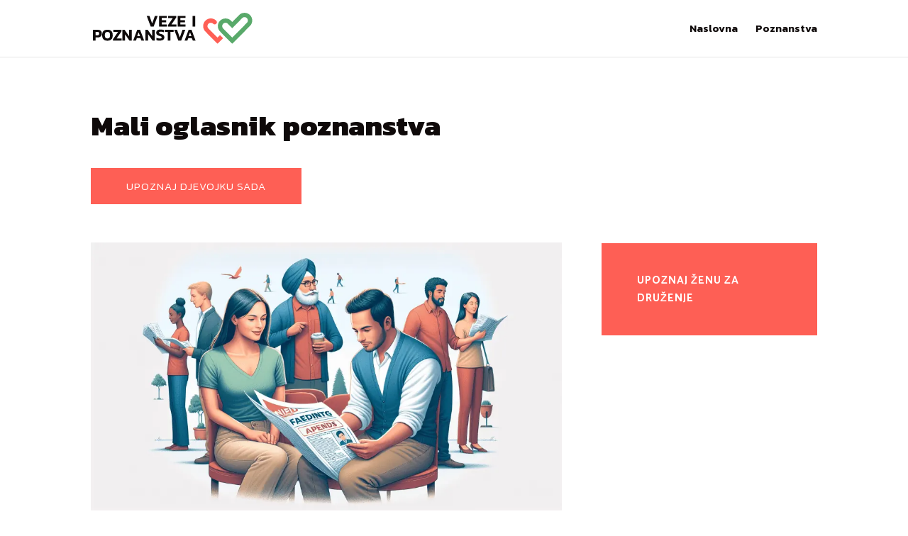

--- FILE ---
content_type: image/svg+xml
request_url: https://vezeipoznanstva.com/wp-content/uploads/2023/11/vezaipoznanstva.svg
body_size: 947
content:
<?xml version="1.0" encoding="UTF-8"?>
<!-- Generator: Adobe Illustrator 24.0.2, SVG Export Plug-In . SVG Version: 6.00 Build 0)  -->
<svg xmlns="http://www.w3.org/2000/svg" xmlns:xlink="http://www.w3.org/1999/xlink" version="1.1" id="Layer_1" x="0px" y="0px" viewBox="0 0 260 50" style="enable-background:new 0 0 260 50;" xml:space="preserve">
<style type="text/css">
	.st0{fill:#0F0A0A;}
	.st1{fill:#59A96A;}
	.st2{fill:#FE5F55;}
</style>
<g>
	<path class="st0" d="M87.4,5h4.5l4.4,12.3L100.8,5h4.5l-6.6,17.3H94L87.4,5z"></path>
	<path class="st0" d="M107.5,5h12.7v3.3h-8.4v3.6h7.4v3.4h-7.4v3.6h8.4v3.3h-12.7V5z"></path>
	<path class="st0" d="M121.8,20.1l8.1-11.6h-7.7V5h13.4v2.4l-8,11.5h8.2v3.3h-13.9V20.1z"></path>
	<path class="st0" d="M137.8,5h12.7v3.3h-8.4v3.6h7.4v3.4h-7.4v3.6h8.4v3.3h-12.7V5z"></path>
	<path class="st0" d="M162,5h4.3v17.3H162V5z"></path>
	<path class="st0" d="M0,27.5h8.5c2,0,3.5,0.6,4.5,1.7c1,1.1,1.5,2.6,1.5,4.5c0,1.2-0.2,2.2-0.8,3.1c-0.5,0.9-1.2,1.6-2.2,2.1   c-0.9,0.5-2,0.8-3.3,0.8H4.3v5.1H0V27.5z M7.4,36.3c0.9,0,1.6-0.2,2-0.7c0.5-0.5,0.7-1.2,0.7-2c0-0.9-0.2-1.6-0.6-2.1   c-0.4-0.5-1.1-0.7-2-0.7H4.3v5.5H7.4z"></path>
	<path class="st0" d="M17.2,42.8c-1.4-1.4-2.2-3.7-2.2-6.6c0-3.1,0.7-5.4,2.1-6.8c1.4-1.4,3.6-2.1,6.5-2.1c2.9,0,5,0.7,6.4,2.1   c1.4,1.4,2.2,3.7,2.2,6.8c0,3-0.7,5.2-2.2,6.6S26.5,45,23.6,45S18.7,44.3,17.2,42.8z M26.8,40.1c0.7-0.8,1-2.1,1-3.9   c0-1.9-0.3-3.3-1-4.1c-0.7-0.8-1.7-1.2-3.2-1.2c-1.5,0-2.6,0.4-3.2,1.2c-0.7,0.8-1,2.2-1,4.1c0,1.8,0.3,3.1,1,3.9   c0.7,0.8,1.7,1.2,3.2,1.2C25.1,41.3,26.2,40.9,26.8,40.1z"></path>
	<path class="st0" d="M32.7,42.5l8.1-11.6h-7.7v-3.4h13.4v2.4l-8,11.5h8.2v3.3H32.7V42.5z"></path>
	<path class="st0" d="M47.8,27.5h3.7l7.3,10.3V27.5h4.3v17.3h-3.7l-7.3-10.3v10.3h-4.3V27.5z"></path>
	<path class="st0" d="M72,27.5h4.7l6.6,17.3h-4.5l-1.6-3.9h-5.8l-1.5,3.9h-4.5L72,27.5z M76.6,37.6l-2.3-6l-2.3,6H76.6z"></path>
	<path class="st0" d="M85.4,27.5h3.7l7.3,10.3V27.5h4.3v17.3h-3.7l-7.3-10.3v10.3h-4.3V27.5z"></path>
	<path class="st0" d="M105.8,44.7c-1-0.2-1.8-0.4-2.6-0.7v-3.7c0.8,0.4,1.7,0.6,2.6,0.8c0.9,0.2,1.8,0.3,2.7,0.3   c1.2,0,2-0.1,2.5-0.3c0.5-0.2,0.7-0.6,0.7-1.3c0-0.4-0.1-0.8-0.4-1.1c-0.3-0.3-0.6-0.5-1.1-0.7s-1.3-0.5-2.5-0.8   c-1.2-0.4-2.1-0.8-2.8-1.2c-0.7-0.4-1.2-1-1.5-1.6c-0.3-0.6-0.5-1.4-0.5-2.3c0-1.7,0.6-2.9,1.8-3.8c1.2-0.9,2.9-1.3,5.2-1.3   c0.9,0,1.9,0.1,2.9,0.2c1,0.1,1.7,0.3,2.4,0.5v3.7c-1.5-0.6-3-0.9-4.6-0.9c-1.1,0-1.9,0.1-2.4,0.3c-0.5,0.2-0.8,0.6-0.8,1.2   c0,0.4,0.1,0.7,0.3,0.9c0.2,0.2,0.6,0.4,1,0.6c0.5,0.2,1.2,0.4,2.2,0.7c1.4,0.4,2.4,0.8,3.2,1.3c0.8,0.5,1.3,1.1,1.6,1.8   c0.3,0.7,0.4,1.5,0.4,2.4c0,1.6-0.6,2.8-1.8,3.7c-1.2,0.9-3,1.4-5.4,1.4C107.9,45,106.8,44.9,105.8,44.7z"></path>
	<path class="st0" d="M121.8,30.8h-5.1v-3.3h14.4v3.3h-5.1v13.9h-4.3V30.8z"></path>
	<path class="st0" d="M132.3,27.5h4.5l4.4,12.3l4.4-12.3h4.5l-6.6,17.3h-4.7L132.3,27.5z"></path>
	<path class="st0" d="M155.6,27.5h4.7l6.6,17.3h-4.5l-1.6-3.9H155l-1.5,3.9H149L155.6,27.5z M160.2,37.6l-2.3-6l-2.3,6H160.2z"></path>
</g>
<g>
	<g>
		<path class="st1" d="M226.5,50l-19.7-19.7c-2.4-2.4-3.7-5.5-3.7-8.8c0-3.3,1.3-6.4,3.7-8.8c4.7-4.7,12.9-4.7,17.6,0l2.1,2.1    l11.2-11.2c4.7-4.7,12.9-4.7,17.6,0c2.4,2.4,3.7,5.5,3.7,8.8c0,3.3-1.3,6.5-3.7,8.8L226.5,50z M215.6,16.1c-1.4,0-2.8,0.6-3.8,1.6    c-1,1-1.6,2.4-1.6,3.8c0,1.4,0.6,2.8,1.6,3.8L226.5,40l23.8-23.8c1-1,1.6-2.4,1.6-3.8c0-1.4-0.6-2.8-1.6-3.8    c-2.1-2.1-5.6-2.1-7.6,0l-16.2,16.2l-7.1-7C218.4,16.6,217.1,16.1,215.6,16.1z"></path>
	</g>
	<path class="st2" d="M206.6,35.9l-4.1,4.1l-14.7-14.7c-1-1-1.6-2.4-1.6-3.8c0-1.4,0.6-2.8,1.6-3.8c2.1-2.1,5.5-2.1,7.7,0   c1.4,1.4,3.6,1.4,5,0c1.4-1.4,1.4-3.6,0-5c-4.9-4.8-12.8-4.8-17.6,0c-2.4,2.3-3.7,5.5-3.7,8.8c0,3.3,1.3,6.5,3.7,8.8L202.5,50   l9.1-9.1L206.6,35.9z"></path>
</g>
</svg>


--- FILE ---
content_type: image/svg+xml
request_url: https://vezeipoznanstva.com/wp-content/uploads/2023/11/vezaipoznanstva.svg
body_size: 1093
content:
<?xml version="1.0" encoding="UTF-8"?>
<!-- Generator: Adobe Illustrator 24.0.2, SVG Export Plug-In . SVG Version: 6.00 Build 0)  -->
<svg xmlns="http://www.w3.org/2000/svg" xmlns:xlink="http://www.w3.org/1999/xlink" version="1.1" id="Layer_1" x="0px" y="0px" viewBox="0 0 260 50" style="enable-background:new 0 0 260 50;" xml:space="preserve">
<style type="text/css">
	.st0{fill:#0F0A0A;}
	.st1{fill:#59A96A;}
	.st2{fill:#FE5F55;}
</style>
<g>
	<path class="st0" d="M87.4,5h4.5l4.4,12.3L100.8,5h4.5l-6.6,17.3H94L87.4,5z"></path>
	<path class="st0" d="M107.5,5h12.7v3.3h-8.4v3.6h7.4v3.4h-7.4v3.6h8.4v3.3h-12.7V5z"></path>
	<path class="st0" d="M121.8,20.1l8.1-11.6h-7.7V5h13.4v2.4l-8,11.5h8.2v3.3h-13.9V20.1z"></path>
	<path class="st0" d="M137.8,5h12.7v3.3h-8.4v3.6h7.4v3.4h-7.4v3.6h8.4v3.3h-12.7V5z"></path>
	<path class="st0" d="M162,5h4.3v17.3H162V5z"></path>
	<path class="st0" d="M0,27.5h8.5c2,0,3.5,0.6,4.5,1.7c1,1.1,1.5,2.6,1.5,4.5c0,1.2-0.2,2.2-0.8,3.1c-0.5,0.9-1.2,1.6-2.2,2.1   c-0.9,0.5-2,0.8-3.3,0.8H4.3v5.1H0V27.5z M7.4,36.3c0.9,0,1.6-0.2,2-0.7c0.5-0.5,0.7-1.2,0.7-2c0-0.9-0.2-1.6-0.6-2.1   c-0.4-0.5-1.1-0.7-2-0.7H4.3v5.5H7.4z"></path>
	<path class="st0" d="M17.2,42.8c-1.4-1.4-2.2-3.7-2.2-6.6c0-3.1,0.7-5.4,2.1-6.8c1.4-1.4,3.6-2.1,6.5-2.1c2.9,0,5,0.7,6.4,2.1   c1.4,1.4,2.2,3.7,2.2,6.8c0,3-0.7,5.2-2.2,6.6S26.5,45,23.6,45S18.7,44.3,17.2,42.8z M26.8,40.1c0.7-0.8,1-2.1,1-3.9   c0-1.9-0.3-3.3-1-4.1c-0.7-0.8-1.7-1.2-3.2-1.2c-1.5,0-2.6,0.4-3.2,1.2c-0.7,0.8-1,2.2-1,4.1c0,1.8,0.3,3.1,1,3.9   c0.7,0.8,1.7,1.2,3.2,1.2C25.1,41.3,26.2,40.9,26.8,40.1z"></path>
	<path class="st0" d="M32.7,42.5l8.1-11.6h-7.7v-3.4h13.4v2.4l-8,11.5h8.2v3.3H32.7V42.5z"></path>
	<path class="st0" d="M47.8,27.5h3.7l7.3,10.3V27.5h4.3v17.3h-3.7l-7.3-10.3v10.3h-4.3V27.5z"></path>
	<path class="st0" d="M72,27.5h4.7l6.6,17.3h-4.5l-1.6-3.9h-5.8l-1.5,3.9h-4.5L72,27.5z M76.6,37.6l-2.3-6l-2.3,6H76.6z"></path>
	<path class="st0" d="M85.4,27.5h3.7l7.3,10.3V27.5h4.3v17.3h-3.7l-7.3-10.3v10.3h-4.3V27.5z"></path>
	<path class="st0" d="M105.8,44.7c-1-0.2-1.8-0.4-2.6-0.7v-3.7c0.8,0.4,1.7,0.6,2.6,0.8c0.9,0.2,1.8,0.3,2.7,0.3   c1.2,0,2-0.1,2.5-0.3c0.5-0.2,0.7-0.6,0.7-1.3c0-0.4-0.1-0.8-0.4-1.1c-0.3-0.3-0.6-0.5-1.1-0.7s-1.3-0.5-2.5-0.8   c-1.2-0.4-2.1-0.8-2.8-1.2c-0.7-0.4-1.2-1-1.5-1.6c-0.3-0.6-0.5-1.4-0.5-2.3c0-1.7,0.6-2.9,1.8-3.8c1.2-0.9,2.9-1.3,5.2-1.3   c0.9,0,1.9,0.1,2.9,0.2c1,0.1,1.7,0.3,2.4,0.5v3.7c-1.5-0.6-3-0.9-4.6-0.9c-1.1,0-1.9,0.1-2.4,0.3c-0.5,0.2-0.8,0.6-0.8,1.2   c0,0.4,0.1,0.7,0.3,0.9c0.2,0.2,0.6,0.4,1,0.6c0.5,0.2,1.2,0.4,2.2,0.7c1.4,0.4,2.4,0.8,3.2,1.3c0.8,0.5,1.3,1.1,1.6,1.8   c0.3,0.7,0.4,1.5,0.4,2.4c0,1.6-0.6,2.8-1.8,3.7c-1.2,0.9-3,1.4-5.4,1.4C107.9,45,106.8,44.9,105.8,44.7z"></path>
	<path class="st0" d="M121.8,30.8h-5.1v-3.3h14.4v3.3h-5.1v13.9h-4.3V30.8z"></path>
	<path class="st0" d="M132.3,27.5h4.5l4.4,12.3l4.4-12.3h4.5l-6.6,17.3h-4.7L132.3,27.5z"></path>
	<path class="st0" d="M155.6,27.5h4.7l6.6,17.3h-4.5l-1.6-3.9H155l-1.5,3.9H149L155.6,27.5z M160.2,37.6l-2.3-6l-2.3,6H160.2z"></path>
</g>
<g>
	<g>
		<path class="st1" d="M226.5,50l-19.7-19.7c-2.4-2.4-3.7-5.5-3.7-8.8c0-3.3,1.3-6.4,3.7-8.8c4.7-4.7,12.9-4.7,17.6,0l2.1,2.1    l11.2-11.2c4.7-4.7,12.9-4.7,17.6,0c2.4,2.4,3.7,5.5,3.7,8.8c0,3.3-1.3,6.5-3.7,8.8L226.5,50z M215.6,16.1c-1.4,0-2.8,0.6-3.8,1.6    c-1,1-1.6,2.4-1.6,3.8c0,1.4,0.6,2.8,1.6,3.8L226.5,40l23.8-23.8c1-1,1.6-2.4,1.6-3.8c0-1.4-0.6-2.8-1.6-3.8    c-2.1-2.1-5.6-2.1-7.6,0l-16.2,16.2l-7.1-7C218.4,16.6,217.1,16.1,215.6,16.1z"></path>
	</g>
	<path class="st2" d="M206.6,35.9l-4.1,4.1l-14.7-14.7c-1-1-1.6-2.4-1.6-3.8c0-1.4,0.6-2.8,1.6-3.8c2.1-2.1,5.5-2.1,7.7,0   c1.4,1.4,3.6,1.4,5,0c1.4-1.4,1.4-3.6,0-5c-4.9-4.8-12.8-4.8-17.6,0c-2.4,2.3-3.7,5.5-3.7,8.8c0,3.3,1.3,6.5,3.7,8.8L202.5,50   l9.1-9.1L206.6,35.9z"></path>
</g>
</svg>
